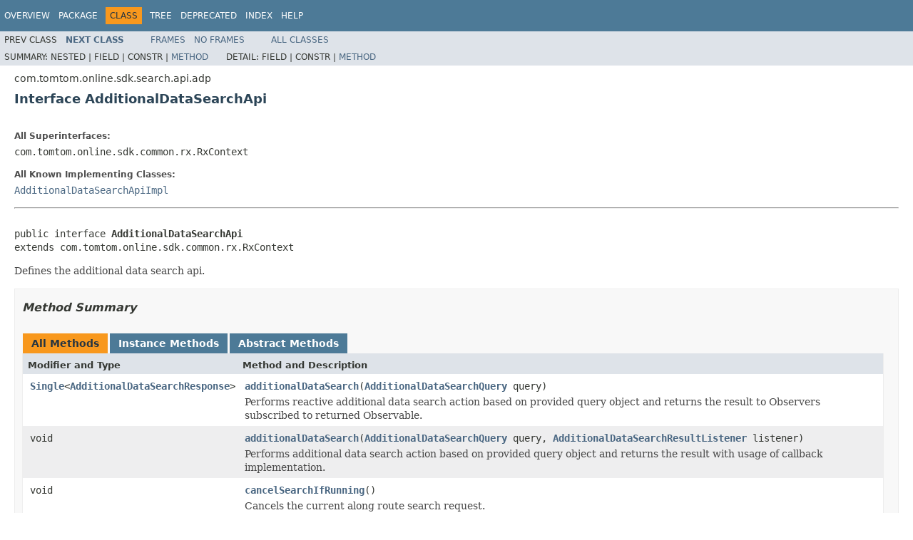

--- FILE ---
content_type: text/html
request_url: https://developer.tomtom.com/assets/downloads/mapssdk/APIReferences/JavaDocSearch_2.4.399/com/tomtom/online/sdk/search/api/adp/AdditionalDataSearchApi.html
body_size: 2356
content:
<!DOCTYPE HTML PUBLIC "-//W3C//DTD HTML 4.01 Transitional//EN" "http://www.w3.org/TR/html4/loose.dtd">
<!-- NewPage -->
<html lang="en">
<head>
<!-- Generated by javadoc (1.8.0_242) on Tue Feb 11 16:44:46 UTC 2020 -->
<title>AdditionalDataSearchApi (Android Search SDK - 2.4399)</title>
<meta name="date" content="2020-02-11">
<link rel="stylesheet" type="text/css" href="../../../../../../../stylesheet.css" title="Style">
<script type="text/javascript" src="../../../../../../../script.js"></script>
</head>
<body>
<script type="text/javascript"><!--
    try {
        if (location.href.indexOf('is-external=true') == -1) {
            parent.document.title="AdditionalDataSearchApi (Android Search SDK - 2.4399)";
        }
    }
    catch(err) {
    }
//-->
var methods = {"i0":6,"i1":6,"i2":6};
var tabs = {65535:["t0","All Methods"],2:["t2","Instance Methods"],4:["t3","Abstract Methods"]};
var altColor = "altColor";
var rowColor = "rowColor";
var tableTab = "tableTab";
var activeTableTab = "activeTableTab";
</script>
<noscript>
<div>JavaScript is disabled on your browser.</div>
</noscript>
<!-- ========= START OF TOP NAVBAR ======= -->
<div class="topNav"><a name="navbar.top">
<!--   -->
</a>
<div class="skipNav"><a href="#skip.navbar.top" title="Skip navigation links">Skip navigation links</a></div>
<a name="navbar.top.firstrow">
<!--   -->
</a>
<ul class="navList" title="Navigation">
<li><a href="../../../../../../../overview-summary.html">Overview</a></li>
<li><a href="package-summary.html">Package</a></li>
<li class="navBarCell1Rev">Class</li>
<li><a href="package-tree.html">Tree</a></li>
<li><a href="../../../../../../../deprecated-list.html">Deprecated</a></li>
<li><a href="../../../../../../../index-all.html">Index</a></li>
<li><a href="../../../../../../../help-doc.html">Help</a></li>
</ul>
</div>
<div class="subNav">
<ul class="navList">
<li>Prev&nbsp;Class</li>
<li><a href="../../../../../../../com/tomtom/online/sdk/search/api/adp/AdditionalDataSearchApiImpl.html" title="class in com.tomtom.online.sdk.search.api.adp"><span class="typeNameLink">Next&nbsp;Class</span></a></li>
</ul>
<ul class="navList">
<li><a href="../../../../../../../index.html?com/tomtom/online/sdk/search/api/adp/AdditionalDataSearchApi.html" target="_top">Frames</a></li>
<li><a href="AdditionalDataSearchApi.html" target="_top">No&nbsp;Frames</a></li>
</ul>
<ul class="navList" id="allclasses_navbar_top">
<li><a href="../../../../../../../allclasses-noframe.html">All&nbsp;Classes</a></li>
</ul>
<div>
<script type="text/javascript"><!--
  allClassesLink = document.getElementById("allclasses_navbar_top");
  if(window==top) {
    allClassesLink.style.display = "block";
  }
  else {
    allClassesLink.style.display = "none";
  }
  //-->
</script>
</div>
<div>
<ul class="subNavList">
<li>Summary:&nbsp;</li>
<li>Nested&nbsp;|&nbsp;</li>
<li>Field&nbsp;|&nbsp;</li>
<li>Constr&nbsp;|&nbsp;</li>
<li><a href="#method.summary">Method</a></li>
</ul>
<ul class="subNavList">
<li>Detail:&nbsp;</li>
<li>Field&nbsp;|&nbsp;</li>
<li>Constr&nbsp;|&nbsp;</li>
<li><a href="#method.detail">Method</a></li>
</ul>
</div>
<a name="skip.navbar.top">
<!--   -->
</a></div>
<!-- ========= END OF TOP NAVBAR ========= -->
<!-- ======== START OF CLASS DATA ======== -->
<div class="header">
<div class="subTitle">com.tomtom.online.sdk.search.api.adp</div>
<h2 title="Interface AdditionalDataSearchApi" class="title">Interface AdditionalDataSearchApi</h2>
</div>
<div class="contentContainer">
<div class="description">
<ul class="blockList">
<li class="blockList">
<dl>
<dt>All Superinterfaces:</dt>
<dd>com.tomtom.online.sdk.common.rx.RxContext</dd>
</dl>
<dl>
<dt>All Known Implementing Classes:</dt>
<dd><a href="../../../../../../../com/tomtom/online/sdk/search/api/adp/AdditionalDataSearchApiImpl.html" title="class in com.tomtom.online.sdk.search.api.adp">AdditionalDataSearchApiImpl</a></dd>
</dl>
<hr>
<br>
<pre>public interface <span class="typeNameLabel">AdditionalDataSearchApi</span>
extends com.tomtom.online.sdk.common.rx.RxContext</pre>
<div class="block">Defines the additional data search api.</div>
</li>
</ul>
</div>
<div class="summary">
<ul class="blockList">
<li class="blockList">
<!-- ========== METHOD SUMMARY =========== -->
<ul class="blockList">
<li class="blockList"><a name="method.summary">
<!--   -->
</a>
<h3>Method Summary</h3>
<table class="memberSummary" border="0" cellpadding="3" cellspacing="0" summary="Method Summary table, listing methods, and an explanation">
<caption><span id="t0" class="activeTableTab"><span>All Methods</span><span class="tabEnd">&nbsp;</span></span><span id="t2" class="tableTab"><span><a href="javascript:show(2);">Instance Methods</a></span><span class="tabEnd">&nbsp;</span></span><span id="t3" class="tableTab"><span><a href="javascript:show(4);">Abstract Methods</a></span><span class="tabEnd">&nbsp;</span></span></caption>
<tr>
<th class="colFirst" scope="col">Modifier and Type</th>
<th class="colLast" scope="col">Method and Description</th>
</tr>
<tr id="i0" class="altColor">
<td class="colFirst"><code><a href="http://reactivex.io/RxJava/2.x/javadoc/io/reactivex/Single.html?is-external=true" title="class or interface in io.reactivex">Single</a>&lt;<a href="../../../../../../../com/tomtom/online/sdk/search/data/additionaldata/AdditionalDataSearchResponse.html" title="class in com.tomtom.online.sdk.search.data.additionaldata">AdditionalDataSearchResponse</a>&gt;</code></td>
<td class="colLast"><code><span class="memberNameLink"><a href="../../../../../../../com/tomtom/online/sdk/search/api/adp/AdditionalDataSearchApi.html#additionalDataSearch-com.tomtom.online.sdk.search.data.additionaldata.AdditionalDataSearchQuery-">additionalDataSearch</a></span>(<a href="../../../../../../../com/tomtom/online/sdk/search/data/additionaldata/AdditionalDataSearchQuery.html" title="class in com.tomtom.online.sdk.search.data.additionaldata">AdditionalDataSearchQuery</a>&nbsp;query)</code>
<div class="block">Performs reactive additional data search action based on provided query object
 and returns the result to Observers subscribed to returned Observable.</div>
</td>
</tr>
<tr id="i1" class="rowColor">
<td class="colFirst"><code>void</code></td>
<td class="colLast"><code><span class="memberNameLink"><a href="../../../../../../../com/tomtom/online/sdk/search/api/adp/AdditionalDataSearchApi.html#additionalDataSearch-com.tomtom.online.sdk.search.data.additionaldata.AdditionalDataSearchQuery-com.tomtom.online.sdk.search.api.adp.AdditionalDataSearchResultListener-">additionalDataSearch</a></span>(<a href="../../../../../../../com/tomtom/online/sdk/search/data/additionaldata/AdditionalDataSearchQuery.html" title="class in com.tomtom.online.sdk.search.data.additionaldata">AdditionalDataSearchQuery</a>&nbsp;query,
                    <a href="../../../../../../../com/tomtom/online/sdk/search/api/adp/AdditionalDataSearchResultListener.html" title="interface in com.tomtom.online.sdk.search.api.adp">AdditionalDataSearchResultListener</a>&nbsp;listener)</code>
<div class="block">Performs additional data search action based on provided query object and returns the result with usage of callback implementation.</div>
</td>
</tr>
<tr id="i2" class="altColor">
<td class="colFirst"><code>void</code></td>
<td class="colLast"><code><span class="memberNameLink"><a href="../../../../../../../com/tomtom/online/sdk/search/api/adp/AdditionalDataSearchApi.html#cancelSearchIfRunning--">cancelSearchIfRunning</a></span>()</code>
<div class="block">Cancels the current along route search request.</div>
</td>
</tr>
</table>
<ul class="blockList">
<li class="blockList"><a name="methods.inherited.from.class.com.tomtom.online.sdk.common.rx.RxContext">
<!--   -->
</a>
<h3>Methods inherited from interface&nbsp;com.tomtom.online.sdk.common.rx.RxContext</h3>
<code>getResultScheduler, getWorkingScheduler</code></li>
</ul>
</li>
</ul>
</li>
</ul>
</div>
<div class="details">
<ul class="blockList">
<li class="blockList">
<!-- ============ METHOD DETAIL ========== -->
<ul class="blockList">
<li class="blockList"><a name="method.detail">
<!--   -->
</a>
<h3>Method Detail</h3>
<a name="additionalDataSearch-com.tomtom.online.sdk.search.data.additionaldata.AdditionalDataSearchQuery-">
<!--   -->
</a>
<ul class="blockList">
<li class="blockList">
<h4>additionalDataSearch</h4>
<pre><a href="http://reactivex.io/RxJava/2.x/javadoc/io/reactivex/Single.html?is-external=true" title="class or interface in io.reactivex">Single</a>&lt;<a href="../../../../../../../com/tomtom/online/sdk/search/data/additionaldata/AdditionalDataSearchResponse.html" title="class in com.tomtom.online.sdk.search.data.additionaldata">AdditionalDataSearchResponse</a>&gt;&nbsp;additionalDataSearch(<a href="../../../../../../../com/tomtom/online/sdk/search/data/additionaldata/AdditionalDataSearchQuery.html" title="class in com.tomtom.online.sdk.search.data.additionaldata">AdditionalDataSearchQuery</a>&nbsp;query)</pre>
<div class="block">Performs reactive additional data search action based on provided query object
 and returns the result to Observers subscribed to returned Observable.</div>
<dl>
<dt><span class="paramLabel">Parameters:</span></dt>
<dd><code>query</code> - Object which contains data necessary to execute search action</dd>
<dt><span class="returnLabel">Returns:</span></dt>
<dd>Search response's Observable object.</dd>
</dl>
</li>
</ul>
<a name="additionalDataSearch-com.tomtom.online.sdk.search.data.additionaldata.AdditionalDataSearchQuery-com.tomtom.online.sdk.search.api.adp.AdditionalDataSearchResultListener-">
<!--   -->
</a>
<ul class="blockList">
<li class="blockList">
<h4>additionalDataSearch</h4>
<pre>void&nbsp;additionalDataSearch(<a href="../../../../../../../com/tomtom/online/sdk/search/data/additionaldata/AdditionalDataSearchQuery.html" title="class in com.tomtom.online.sdk.search.data.additionaldata">AdditionalDataSearchQuery</a>&nbsp;query,
                          <a href="../../../../../../../com/tomtom/online/sdk/search/api/adp/AdditionalDataSearchResultListener.html" title="interface in com.tomtom.online.sdk.search.api.adp">AdditionalDataSearchResultListener</a>&nbsp;listener)</pre>
<div class="block">Performs additional data search action based on provided query object and returns the result with usage of callback implementation.</div>
<dl>
<dt><span class="paramLabel">Parameters:</span></dt>
<dd><code>query</code> - The object which contains data necessary to execute search action.</dd>
<dd><code>listener</code> - The callback which informs the subscriber when search result is available.</dd>
</dl>
</li>
</ul>
<a name="cancelSearchIfRunning--">
<!--   -->
</a>
<ul class="blockListLast">
<li class="blockList">
<h4>cancelSearchIfRunning</h4>
<pre>void&nbsp;cancelSearchIfRunning()</pre>
<div class="block">Cancels the current along route search request.</div>
</li>
</ul>
</li>
</ul>
</li>
</ul>
</div>
</div>
<!-- ========= END OF CLASS DATA ========= -->
<!-- ======= START OF BOTTOM NAVBAR ====== -->
<div class="bottomNav"><a name="navbar.bottom">
<!--   -->
</a>
<div class="skipNav"><a href="#skip.navbar.bottom" title="Skip navigation links">Skip navigation links</a></div>
<a name="navbar.bottom.firstrow">
<!--   -->
</a>
<ul class="navList" title="Navigation">
<li><a href="../../../../../../../overview-summary.html">Overview</a></li>
<li><a href="package-summary.html">Package</a></li>
<li class="navBarCell1Rev">Class</li>
<li><a href="package-tree.html">Tree</a></li>
<li><a href="../../../../../../../deprecated-list.html">Deprecated</a></li>
<li><a href="../../../../../../../index-all.html">Index</a></li>
<li><a href="../../../../../../../help-doc.html">Help</a></li>
</ul>
</div>
<div class="subNav">
<ul class="navList">
<li>Prev&nbsp;Class</li>
<li><a href="../../../../../../../com/tomtom/online/sdk/search/api/adp/AdditionalDataSearchApiImpl.html" title="class in com.tomtom.online.sdk.search.api.adp"><span class="typeNameLink">Next&nbsp;Class</span></a></li>
</ul>
<ul class="navList">
<li><a href="../../../../../../../index.html?com/tomtom/online/sdk/search/api/adp/AdditionalDataSearchApi.html" target="_top">Frames</a></li>
<li><a href="AdditionalDataSearchApi.html" target="_top">No&nbsp;Frames</a></li>
</ul>
<ul class="navList" id="allclasses_navbar_bottom">
<li><a href="../../../../../../../allclasses-noframe.html">All&nbsp;Classes</a></li>
</ul>
<div>
<script type="text/javascript"><!--
  allClassesLink = document.getElementById("allclasses_navbar_bottom");
  if(window==top) {
    allClassesLink.style.display = "block";
  }
  else {
    allClassesLink.style.display = "none";
  }
  //-->
</script>
</div>
<div>
<ul class="subNavList">
<li>Summary:&nbsp;</li>
<li>Nested&nbsp;|&nbsp;</li>
<li>Field&nbsp;|&nbsp;</li>
<li>Constr&nbsp;|&nbsp;</li>
<li><a href="#method.summary">Method</a></li>
</ul>
<ul class="subNavList">
<li>Detail:&nbsp;</li>
<li>Field&nbsp;|&nbsp;</li>
<li>Constr&nbsp;|&nbsp;</li>
<li><a href="#method.detail">Method</a></li>
</ul>
</div>
<a name="skip.navbar.bottom">
<!--   -->
</a></div>
<!-- ======== END OF BOTTOM NAVBAR ======= -->
</body>
</html>
